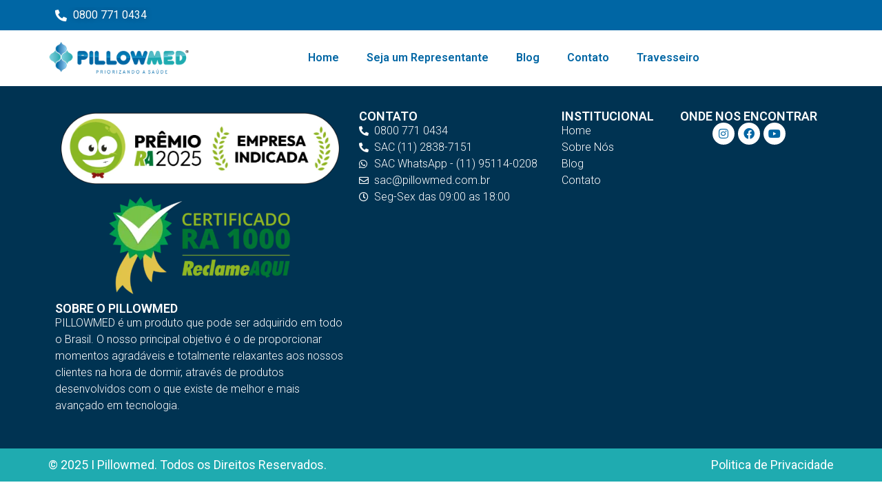

--- FILE ---
content_type: text/css; charset=UTF-8
request_url: https://pillowmed.com.br/wp-content/uploads/elementor/css/post-27.css?ver=1715111526
body_size: 958
content:
.elementor-27 .elementor-element.elementor-element-e813298{--display:flex;--flex-direction:row;--container-widget-width:calc( ( 1 - var( --container-widget-flex-grow ) ) * 100% );--container-widget-height:100%;--container-widget-flex-grow:1;--container-widget-align-self:stretch;--align-items:center;--gap:0px 0px;--background-transition:0.3s;--padding-top:0px;--padding-bottom:0px;--padding-left:0px;--padding-right:0px;}.elementor-27 .elementor-element.elementor-element-e813298:not(.elementor-motion-effects-element-type-background), .elementor-27 .elementor-element.elementor-element-e813298 > .elementor-motion-effects-container > .elementor-motion-effects-layer{background-color:#0066A4;}.elementor-27 .elementor-element.elementor-element-e813298, .elementor-27 .elementor-element.elementor-element-e813298::before{--border-transition:0.3s;}.elementor-27 .elementor-element.elementor-element-f0f5df2{--display:flex;--flex-direction:column;--container-widget-width:100%;--container-widget-height:initial;--container-widget-flex-grow:0;--container-widget-align-self:initial;--background-transition:0.3s;}.elementor-27 .elementor-element.elementor-element-27b2aca .elementor-icon-list-icon i{color:#FFFFFF;transition:color 0.3s;}.elementor-27 .elementor-element.elementor-element-27b2aca .elementor-icon-list-icon svg{fill:#FFFFFF;transition:fill 0.3s;}.elementor-27 .elementor-element.elementor-element-27b2aca{--e-icon-list-icon-size:17px;--icon-vertical-offset:0px;}.elementor-27 .elementor-element.elementor-element-27b2aca .elementor-icon-list-item > .elementor-icon-list-text, .elementor-27 .elementor-element.elementor-element-27b2aca .elementor-icon-list-item > a{font-family:"Roboto", Sans-serif;font-weight:400;}.elementor-27 .elementor-element.elementor-element-27b2aca .elementor-icon-list-text{text-shadow:0px 0px 10px rgba(0,0,0,0.3);color:#FFFFFF;transition:color 0.3s;}.elementor-27 .elementor-element.elementor-element-27b2aca > .elementor-widget-container{padding:0px 0px 0px 0px;}.elementor-27 .elementor-element.elementor-element-89e3043{--display:flex;--flex-direction:row;--container-widget-width:initial;--container-widget-height:100%;--container-widget-flex-grow:1;--container-widget-align-self:stretch;--background-transition:0.3s;--padding-top:15px;--padding-bottom:15px;--padding-left:15px;--padding-right:15px;}.elementor-27 .elementor-element.elementor-element-89e3043.e-con{--align-self:center;}.elementor-27 .elementor-element.elementor-element-e7b4421 img{width:100%;}.elementor-27 .elementor-element.elementor-element-e7b4421{width:var( --container-widget-width, 18% );max-width:18%;--container-widget-width:18%;--container-widget-flex-grow:0;}.elementor-27 .elementor-element.elementor-element-e7b4421.elementor-element{--flex-grow:0;--flex-shrink:0;}.elementor-27 .elementor-element.elementor-element-4c346ee .hfe-nav-menu__toggle{margin:0 auto;}.elementor-27 .elementor-element.elementor-element-4c346ee .menu-item a.hfe-menu-item{padding-left:20px;padding-right:20px;}.elementor-27 .elementor-element.elementor-element-4c346ee .menu-item a.hfe-sub-menu-item{padding-left:calc( 20px + 20px );padding-right:20px;}.elementor-27 .elementor-element.elementor-element-4c346ee .hfe-nav-menu__layout-vertical .menu-item ul ul a.hfe-sub-menu-item{padding-left:calc( 20px + 40px );padding-right:20px;}.elementor-27 .elementor-element.elementor-element-4c346ee .hfe-nav-menu__layout-vertical .menu-item ul ul ul a.hfe-sub-menu-item{padding-left:calc( 20px + 60px );padding-right:20px;}.elementor-27 .elementor-element.elementor-element-4c346ee .hfe-nav-menu__layout-vertical .menu-item ul ul ul ul a.hfe-sub-menu-item{padding-left:calc( 20px + 80px );padding-right:20px;}.elementor-27 .elementor-element.elementor-element-4c346ee .menu-item a.hfe-menu-item, .elementor-27 .elementor-element.elementor-element-4c346ee .menu-item a.hfe-sub-menu-item{padding-top:15px;padding-bottom:15px;}.elementor-27 .elementor-element.elementor-element-4c346ee a.hfe-menu-item, .elementor-27 .elementor-element.elementor-element-4c346ee a.hfe-sub-menu-item{font-family:"Roboto", Sans-serif;font-weight:600;}.elementor-27 .elementor-element.elementor-element-4c346ee .menu-item a.hfe-menu-item:hover,
								.elementor-27 .elementor-element.elementor-element-4c346ee .sub-menu a.hfe-sub-menu-item:hover,
								.elementor-27 .elementor-element.elementor-element-4c346ee .menu-item.current-menu-item a.hfe-menu-item,
								.elementor-27 .elementor-element.elementor-element-4c346ee .menu-item a.hfe-menu-item.highlighted,
								.elementor-27 .elementor-element.elementor-element-4c346ee .menu-item a.hfe-menu-item:focus{color:#1FABB0;}.elementor-27 .elementor-element.elementor-element-4c346ee .menu-item.current-menu-item a.hfe-menu-item,
								.elementor-27 .elementor-element.elementor-element-4c346ee .menu-item.current-menu-ancestor a.hfe-menu-item{color:#0066A4;}.elementor-27 .elementor-element.elementor-element-4c346ee .sub-menu,
								.elementor-27 .elementor-element.elementor-element-4c346ee nav.hfe-dropdown,
								.elementor-27 .elementor-element.elementor-element-4c346ee nav.hfe-dropdown-expandible,
								.elementor-27 .elementor-element.elementor-element-4c346ee nav.hfe-dropdown .menu-item a.hfe-menu-item,
								.elementor-27 .elementor-element.elementor-element-4c346ee nav.hfe-dropdown .menu-item a.hfe-sub-menu-item{background-color:#fff;}.elementor-27 .elementor-element.elementor-element-4c346ee ul.sub-menu{width:220px;}.elementor-27 .elementor-element.elementor-element-4c346ee .sub-menu a.hfe-sub-menu-item,
						 .elementor-27 .elementor-element.elementor-element-4c346ee nav.hfe-dropdown li a.hfe-menu-item,
						 .elementor-27 .elementor-element.elementor-element-4c346ee nav.hfe-dropdown li a.hfe-sub-menu-item,
						 .elementor-27 .elementor-element.elementor-element-4c346ee nav.hfe-dropdown-expandible li a.hfe-menu-item,
						 .elementor-27 .elementor-element.elementor-element-4c346ee nav.hfe-dropdown-expandible li a.hfe-sub-menu-item{padding-top:15px;padding-bottom:15px;}.elementor-27 .elementor-element.elementor-element-4c346ee .sub-menu li.menu-item:not(:last-child),
						.elementor-27 .elementor-element.elementor-element-4c346ee nav.hfe-dropdown li.menu-item:not(:last-child),
						.elementor-27 .elementor-element.elementor-element-4c346ee nav.hfe-dropdown-expandible li.menu-item:not(:last-child){border-bottom-style:solid;border-bottom-color:#c4c4c4;border-bottom-width:1px;}.elementor-27 .elementor-element.elementor-element-4c346ee{width:var( --container-widget-width, 80% );max-width:80%;--container-widget-width:80%;--container-widget-flex-grow:0;}.elementor-27 .elementor-element.elementor-element-4c346ee.elementor-element{--align-self:center;}@media(max-width:767px){.elementor-27 .elementor-element.elementor-element-f0f5df2{--margin-top:10px;--margin-bottom:-5px;--margin-left:10px;--margin-right:10px;}.elementor-27 .elementor-element.elementor-element-27b2aca .elementor-icon-list-items:not(.elementor-inline-items) .elementor-icon-list-item:not(:last-child){padding-bottom:calc(16px/2);}.elementor-27 .elementor-element.elementor-element-27b2aca .elementor-icon-list-items:not(.elementor-inline-items) .elementor-icon-list-item:not(:first-child){margin-top:calc(16px/2);}.elementor-27 .elementor-element.elementor-element-27b2aca .elementor-icon-list-items.elementor-inline-items .elementor-icon-list-item{margin-right:calc(16px/2);margin-left:calc(16px/2);}.elementor-27 .elementor-element.elementor-element-27b2aca .elementor-icon-list-items.elementor-inline-items{margin-right:calc(-16px/2);margin-left:calc(-16px/2);}body.rtl .elementor-27 .elementor-element.elementor-element-27b2aca .elementor-icon-list-items.elementor-inline-items .elementor-icon-list-item:after{left:calc(-16px/2);}body:not(.rtl) .elementor-27 .elementor-element.elementor-element-27b2aca .elementor-icon-list-items.elementor-inline-items .elementor-icon-list-item:after{right:calc(-16px/2);}.elementor-27 .elementor-element.elementor-element-27b2aca{--e-icon-list-icon-size:16px;width:var( --container-widget-width, 100% );max-width:100%;--container-widget-width:100%;--container-widget-flex-grow:0;}.elementor-27 .elementor-element.elementor-element-27b2aca .elementor-icon-list-item > .elementor-icon-list-text, .elementor-27 .elementor-element.elementor-element-27b2aca .elementor-icon-list-item > a{font-size:16px;}.elementor-27 .elementor-element.elementor-element-27b2aca > .elementor-widget-container{padding:0px 0px 0px 0px;}.elementor-27 .elementor-element.elementor-element-89e3043{--padding-top:13px;--padding-bottom:13px;--padding-left:13px;--padding-right:13px;}.elementor-27 .elementor-element.elementor-element-e7b4421{width:var( --container-widget-width, 34% );max-width:34%;--container-widget-width:34%;--container-widget-flex-grow:0;}.elementor-27 .elementor-element.elementor-element-e7b4421.elementor-element{--align-self:center;}.elementor-27 .elementor-element.elementor-element-4c346ee .menu-item a.hfe-menu-item{padding-left:20px;padding-right:20px;}.elementor-27 .elementor-element.elementor-element-4c346ee .menu-item a.hfe-sub-menu-item{padding-left:calc( 20px + 20px );padding-right:20px;}.elementor-27 .elementor-element.elementor-element-4c346ee .hfe-nav-menu__layout-vertical .menu-item ul ul a.hfe-sub-menu-item{padding-left:calc( 20px + 40px );padding-right:20px;}.elementor-27 .elementor-element.elementor-element-4c346ee .hfe-nav-menu__layout-vertical .menu-item ul ul ul a.hfe-sub-menu-item{padding-left:calc( 20px + 60px );padding-right:20px;}.elementor-27 .elementor-element.elementor-element-4c346ee .hfe-nav-menu__layout-vertical .menu-item ul ul ul ul a.hfe-sub-menu-item{padding-left:calc( 20px + 80px );padding-right:20px;}.elementor-27 .elementor-element.elementor-element-4c346ee{width:var( --container-widget-width, 20% );max-width:20%;--container-widget-width:20%;--container-widget-flex-grow:0;}.elementor-27 .elementor-element.elementor-element-4c346ee.elementor-element{--align-self:center;}}@media(min-width:768px){.elementor-27 .elementor-element.elementor-element-f0f5df2{--width:50%;}}

--- FILE ---
content_type: text/css; charset=UTF-8
request_url: https://pillowmed.com.br/wp-content/uploads/elementor/css/post-80.css?ver=1750270593
body_size: 692
content:
.elementor-80 .elementor-element.elementor-element-fcb7dc3{--display:flex;--flex-direction:row;--container-widget-width:initial;--container-widget-height:100%;--container-widget-flex-grow:1;--container-widget-align-self:stretch;--gap:0px 8px;--background-transition:0.3s;--padding-top:25px;--padding-bottom:25px;--padding-left:25px;--padding-right:25px;}.elementor-80 .elementor-element.elementor-element-fcb7dc3:not(.elementor-motion-effects-element-type-background), .elementor-80 .elementor-element.elementor-element-fcb7dc3 > .elementor-motion-effects-container > .elementor-motion-effects-layer{background-color:#003352;}.elementor-80 .elementor-element.elementor-element-fcb7dc3, .elementor-80 .elementor-element.elementor-element-fcb7dc3::before{--border-transition:0.3s;}.elementor-80 .elementor-element.elementor-element-1ee5664{--display:flex;--flex-direction:column;--container-widget-width:100%;--container-widget-height:initial;--container-widget-flex-grow:0;--container-widget-align-self:initial;--background-transition:0.3s;}.elementor-80 .elementor-element.elementor-element-31b8f0b .elementor-heading-title{color:#FFFFFF;font-family:"Roboto", Sans-serif;font-size:18px;font-weight:600;}.elementor-80 .elementor-element.elementor-element-c9a0ebc{color:#FFFFFF;font-family:"Roboto", Sans-serif;font-weight:300;}.elementor-80 .elementor-element.elementor-element-0d16a1e{--display:flex;--flex-direction:column;--container-widget-width:100%;--container-widget-height:initial;--container-widget-flex-grow:0;--container-widget-align-self:initial;--background-transition:0.3s;}.elementor-80 .elementor-element.elementor-element-0ff88f9 .elementor-heading-title{color:#FFFFFF;font-family:"Roboto", Sans-serif;font-size:18px;font-weight:600;}.elementor-80 .elementor-element.elementor-element-d17ddda .elementor-icon-list-icon i{color:#FFFFFF;transition:color 0.3s;}.elementor-80 .elementor-element.elementor-element-d17ddda .elementor-icon-list-icon svg{fill:#FFFFFF;transition:fill 0.3s;}.elementor-80 .elementor-element.elementor-element-d17ddda{--e-icon-list-icon-size:14px;--icon-vertical-offset:0px;}.elementor-80 .elementor-element.elementor-element-d17ddda .elementor-icon-list-item > .elementor-icon-list-text, .elementor-80 .elementor-element.elementor-element-d17ddda .elementor-icon-list-item > a{font-family:"Roboto", Sans-serif;font-weight:300;}.elementor-80 .elementor-element.elementor-element-d17ddda .elementor-icon-list-text{color:#FFFFFF;transition:color 0.3s;}.elementor-80 .elementor-element.elementor-element-eb17826{--display:flex;--flex-direction:column;--container-widget-width:100%;--container-widget-height:initial;--container-widget-flex-grow:0;--container-widget-align-self:initial;--background-transition:0.3s;}.elementor-80 .elementor-element.elementor-element-c0600ff .elementor-heading-title{color:#FFFFFF;font-family:"Roboto", Sans-serif;font-size:18px;font-weight:600;}.elementor-80 .elementor-element.elementor-element-4f2feec .elementor-icon-list-icon i{color:#FFFFFF;transition:color 0.3s;}.elementor-80 .elementor-element.elementor-element-4f2feec .elementor-icon-list-icon svg{fill:#FFFFFF;transition:fill 0.3s;}.elementor-80 .elementor-element.elementor-element-4f2feec{--e-icon-list-icon-size:14px;--icon-vertical-offset:0px;}.elementor-80 .elementor-element.elementor-element-4f2feec .elementor-icon-list-item > .elementor-icon-list-text, .elementor-80 .elementor-element.elementor-element-4f2feec .elementor-icon-list-item > a{font-family:"Roboto", Sans-serif;font-weight:300;}.elementor-80 .elementor-element.elementor-element-4f2feec .elementor-icon-list-text{color:#FFFFFF;transition:color 0.3s;}.elementor-80 .elementor-element.elementor-element-c5d0029{--display:flex;--flex-direction:column;--container-widget-width:calc( ( 1 - var( --container-widget-flex-grow ) ) * 100% );--container-widget-height:initial;--container-widget-flex-grow:0;--container-widget-align-self:initial;--justify-content:flex-start;--align-items:center;--background-transition:0.3s;}.elementor-80 .elementor-element.elementor-element-c5d0029.e-con{--align-self:flex-start;}.elementor-80 .elementor-element.elementor-element-2f353f4{text-align:center;}.elementor-80 .elementor-element.elementor-element-2f353f4 .elementor-heading-title{color:#FFFFFF;font-family:"Roboto", Sans-serif;font-size:18px;font-weight:600;}.elementor-80 .elementor-element.elementor-element-974e74f{--grid-template-columns:repeat(0, auto);--icon-size:16px;--grid-column-gap:5px;--grid-row-gap:0px;}.elementor-80 .elementor-element.elementor-element-974e74f .elementor-widget-container{text-align:right;}.elementor-80 .elementor-element.elementor-element-974e74f .elementor-social-icon{background-color:#FFFFFF;}.elementor-80 .elementor-element.elementor-element-974e74f .elementor-social-icon i{color:#0066A4;}.elementor-80 .elementor-element.elementor-element-974e74f .elementor-social-icon svg{fill:#0066A4;}.elementor-80 .elementor-element.elementor-element-974e74f > .elementor-widget-container{padding:0px 0px 0px 0px;}.elementor-80 .elementor-element.elementor-element-974e74f.elementor-element{--align-self:center;}.elementor-80 .elementor-element.elementor-element-819636c{--display:flex;--flex-direction:row;--container-widget-width:initial;--container-widget-height:100%;--container-widget-flex-grow:1;--container-widget-align-self:stretch;--justify-content:space-between;--background-transition:0.3s;--padding-top:15px;--padding-bottom:15px;--padding-left:15px;--padding-right:15px;}.elementor-80 .elementor-element.elementor-element-819636c:not(.elementor-motion-effects-element-type-background), .elementor-80 .elementor-element.elementor-element-819636c > .elementor-motion-effects-container > .elementor-motion-effects-layer{background-color:#1FABB0;}.elementor-80 .elementor-element.elementor-element-819636c, .elementor-80 .elementor-element.elementor-element-819636c::before{--border-transition:0.3s;}.elementor-80 .elementor-element.elementor-element-2ec7b11 .elementor-heading-title{color:#FFFFFF;font-family:"Roboto", Sans-serif;font-size:18px;font-weight:400;}.elementor-80 .elementor-element.elementor-element-891520e .elementor-heading-title{color:#FFFFFF;font-family:"Roboto", Sans-serif;font-size:18px;font-weight:400;}@media(max-width:767px){.elementor-80 .elementor-element.elementor-element-0ff88f9 > .elementor-widget-container{margin:0px 0px 0px 0px;}.elementor-80 .elementor-element.elementor-element-974e74f{--icon-size:14px;}.elementor-80 .elementor-element.elementor-element-974e74f.elementor-element{--align-self:center;}.elementor-80 .elementor-element.elementor-element-819636c{--justify-content:center;}.elementor-80 .elementor-element.elementor-element-2ec7b11{text-align:center;}.elementor-80 .elementor-element.elementor-element-2ec7b11 .elementor-heading-title{font-size:16px;}.elementor-80 .elementor-element.elementor-element-891520e{text-align:center;}.elementor-80 .elementor-element.elementor-element-891520e .elementor-heading-title{font-size:16px;}}@media(min-width:768px){.elementor-80 .elementor-element.elementor-element-1ee5664{--width:45%;}.elementor-80 .elementor-element.elementor-element-0d16a1e{--width:30%;}.elementor-80 .elementor-element.elementor-element-eb17826{--width:16%;}.elementor-80 .elementor-element.elementor-element-c5d0029{--width:25%;}}